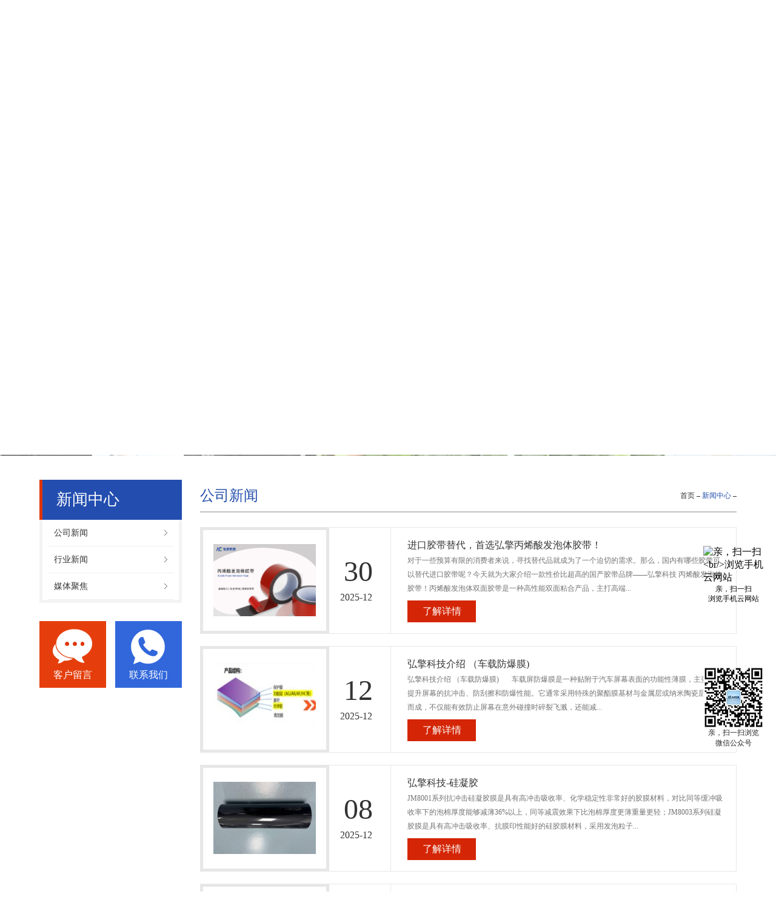

--- FILE ---
content_type: text/html;charset=utf-8
request_url: http://www.hongqingkj.com/news.aspx?fid=n2:2:2
body_size: 12420
content:
<!DOCTYPE HTML PUBLIC "-//W3C//DTD HTML 4.01 Transitional//EN" "http://www.w3c.org/TR/1999/REC-html401-19991224/loose.dtd">


<html lang="zh-cn" xmlns="http://www.w3.org/1999/xhtml">
<head><title>
	新闻中心 - 黑黑胶胶带 - 保护膜 - 广东弘擎电子材料科技有限公司
</title><meta name="keywords" content="新闻中心,广东弘擎电子材料科技有限公司-专业胶粘解决方案商"/><meta name="description" content="新闻中心,广东弘擎电子材料科技有限公司-专业胶粘解决方案商"/><meta name="mobile-agent" content="url=http://m.hongqingkj.com/m/news.aspx?fid=n2:2:2" /><meta name="applicable-device" content="pc"><meta name="renderer" content="webkit" /><meta content="text/html; charset=utf-8" http-equiv="Content-Type" /><link id="css__news" rel="stylesheet" type="text/css" href="https://0.rc.xiniu.com/g5/M00/2D/23/CgAGbGc1bKuAMF4ZAABR8plosuw853.css?d=20241114112101" /><link rel="bookmark" href="/Images/logo.ico" /><link rel="shortcut icon" href="/Images/logo.ico" />
	
	<script type="text/javascript" > var _jtime=new Date();function jqload(){window.jLoad=new Date()-_jtime;}function jqerror(){window.jLoad=-1;}</script>
	<script type="text/javascript" src="https://1.rc.xiniu.com/js/jq/jqueryV173.js" onload="jqload()" onerror ="jqerror()" id ="jquery"></script>
	<script type="text/javascript" src="https://1.rc.xiniu.com/js/pb/1/Public.js"></script>	
	<script type="text/javascript" src="https://1.rc.xiniu.com/js/tl/swfobject_modified.js"></script>
	<script type="text/javascript" src="https://1.rc.xiniu.com/js/tl/swfobject.js"></script>
	 
</head>
<body class="news_body">
<form method="get" id="form1" name="form1" NavigateId="2" data-pid="02182182180145203210209202212204209202206205014501982102080" data-mid="02080145203210209202212204209202206205014501982102080">
<div class="aspNetHidden">
<input type="hidden" name="__VIEWSTATE" id="__VIEWSTATE" value="" />
</div>

      
      <div id="ea_h">
        <div class="top">
            
            <div class="top_t">            
                <div class="t_t">
                                    
                    <div class="top_t_box">
                        
                        <div id="t_ver" class="t_ver">
                            <ul>
                                
                                    <li><a href='http://web72-35093.54.xiniuyun.com/'>中文版</a></li>
                                
                                    <li><a href='http://web72-35096.54.xiniuyun.com/'>English</a></li>
                                
                        </ul>
                        
                    </div>
                    
                    
                    <div class="t_t_b_phone" id="t_t_b_phone">
                        <span class="t_t_b_phone_txt">
                            
                            <span name="_t_t_b_phone_txt|">手机网站</span>
                            
                        </span>           
                        <div class="t_t_b_phone_box">
                         <img src="https://0.rc.xiniu.com/g1/M00/D9/85/CgAGTFlBMf6AT9OzAAC6nZi_-WM942.png?d=20170518174856" alt="">  
                     </div>              
                 </div>
                 
                 
                 <div class="t_t_b_link">
                    <a href="http://www.1688.com/">
                        <span class="t_t_b_link_01">
                            
                            <span name="_t_t_b_link_01|">阿里商城</span>
                            
                        </span>
                    </a>
                    <a href="https://www.tmall.com/">
                        <span class="t_t_b_link_02">
                            
                            <span name="_t_t_b_link_02|">天猫商城</span>
                            
                        </span>
                    </a>
                    
                </div>
                                        
                
                <div id="t_tel" class="t_tel">
                    <span class="t_tel_ts"><span name="_t_tel1|">全国统一服务热线:</span></span>
                    <span class="t_tel_nb"><span name="_t_tel2|" >0769-81894929</span></span>
                    
                </div>
                
            </div>
            
            
            <div id="t_search" class="t_search">
                <table cellspacing="0" cellpadding="0"  border="0"><tr>
<td>
<input name="ShoveWebControl_Search12$tbSearch" type="text" value="请输入产品关键词查找" id="ShoveWebControl_Search12_tbSearch" class="t_search_text" DefaultText="请输入产品关键词查找" onmousedown="if(this.value == &#39;请输入产品关键词查找&#39;){this.value = &#39;&#39;;}" onkeyup="ShoveEIMS3_OnKeyPress(event, &#39;img_ShoveWebControl_Search12&#39;)" onkeydown="ShoveEIMS3_OnKeyDown(event)" onblur="if(this.value == &#39;&#39; || this.value == &#39;请输入产品关键词查找&#39;){this.value = &#39;请输入产品关键词查找&#39;;}" /></td>
<td><img id="img_ShoveWebControl_Search12" border="0" src="" alt="广东弘擎电子材料科技有限公司-专业胶粘解决方案商" LevelOneType="2" onclick="ShoveEIMS3_Transf(this,'search.aspx','ShoveWebControl_Search12_tbSearch','ShoveWebControl_Search12', true)" style="cursor:pointer;" /></td>
</tr></table>
<script type='text/javascript'>document.getElementById("ShoveWebControl_Search12_tbSearch").onkeydown=function(event){ var e=event || window.Event; if(e.keyCode==13){ e.returnValue = false;if(e.preventDefault){ e.preventDefault(); }}}</script>

                
            </div>
            
            
            <div id="t_logo" class="t_logo"> 
                
                <div id="ea_l"><a href="/" target="_self"><img alt="广东弘擎电子材料科技有限公司" src="https://0.rc.xiniu.com/g4/M00/60/3E/CgAG0mL9hn6AdMOKAAIAAE1nQaY066.png" /></a></div>
                 
                
            </div>
            
        </div>
    </div>                    
    
    
    <div id="ea_n">
        
        <div id="xn_n_14_wrap" class="xn_n_14_wrap">
           
           <div class="xn_n_14_wrap_main">
            <ul id="xn_n_14_VMenu1" class="type1Ul type1Ul_n000">
<li id="type1Li_n0" level=0 index=0 class="xn_n_14_wrap_menu1"><a href="/" target="_self" >首页</a></li>
<li id="type1Li_n1" level=0 data_id="1" type="n" index=1 class="xn_n_14_wrap_menu1">
<a href="about_complex.aspx?FId=n1:1:1" rel="nofollow" target="_self"><span name="xn_n_14_VMenu12123309626|T_Navigates|Id|1|Name">关于我们</span></a><ul id="type1Ul_t101" style="display:none" class="type1Ul type1Ul_t101">
<li id="type1Li_t101_1" data_id="1_1" class="xn_n_14_wrap_menu2" type="t" index=1 level=1><a href="about.aspx?TypeId=1&FId=t1:1:1" rel="nofollow" target="_self"><span name="xn_n_14_VMenu1926781243|T_NewsTypes|Id|1|Name">公司简介</span></a>
</li>
<li id="type1Li_t101_2" data_id="1_2" class="xn_n_14_wrap_menu2" type="t" index=2 level=1><a href="about.aspx?TypeId=2&FId=t1:2:1" rel="nofollow" target="_self"><span name="xn_n_14_VMenu1696610695|T_NewsTypes|Id|2|Name">企业文化</span></a>
</li>
<li id="type1Li_t101_3" data_id="1_126" class="xn_n_14_wrap_menu2" type="t" index=3 level=1><a href="about.aspx?TypeId=126&FId=t1:126:1" rel="nofollow" target="_self"><span name="xn_n_14_VMenu1661135147|T_NewsTypes|Id|126|Name">工厂环境</span></a>
</li>
<li id="type1Li_t101_4" data_id="1_26" class="xn_n_14_wrap_menu2" type="t" index=4 level=1><a href="about.aspx?TypeId=26&FId=t1:26:1" rel="nofollow" target="_self"><span name="xn_n_14_VMenu1753688688|T_NewsTypes|Id|26|Name">发展历程</span></a>
</li>
<li id="type1Li_t101_5" data_id="1_3" class="xn_n_14_wrap_menu2" type="t" index=5 level=1><a href="honor.aspx?TypeID=3&fid=t1:3:1" rel="nofollow" target="_self"><span name="xn_n_14_VMenu1768562589|T_NewsTypes|Id|3|Name">资质荣誉</span></a>
</li>
</ul>
<ul id="type1Ul_n111" style="display:none" class="type1Ul type1Ul_n111">
<li id="type1Li_n15" class="xn_n_14_wrap_menu2" type="n" data_id="15" index=1 level=1><a href="video.aspx?FId=n15:15:1" rel="nofollow" target="_self"><span name="xn_n_14_VMenu11868497029|T_Navigates|Id|15|Name">公司视频</span></a>
<ul id="type1Ul_t1502" style="display:none" class="type1Ul type1Ul_t1502">
<li id="type1Li_t1502_1" data_id="15_3" class="xn_n_14_wrap_menu3" type="t" index=1 level=2><a href="video.aspx?TypeId=3&FId=t15:3:1" rel="nofollow" target="_self"><span name="xn_n_14_VMenu11102642795|T_FileTypes|Id|3|Name">公司视频</span></a>
</li>
</ul>
</li>
</ul>
</li>
<li id="type1Li_n2" level=0 data_id="2" type="n" index=2 class="xn_n_14_wrap_menu1">
<a href="news_complex.aspx?FId=n2:2:2" target="_self"><span name="xn_n_14_VMenu11420283872|T_Navigates|Id|2|Name">新闻中心</span></a><ul id="type1Ul_t201" style="display:none" class="type1Ul type1Ul_t201">
<li id="type1Li_t201_1" data_id="2_4" class="xn_n_14_wrap_menu2" type="t" index=1 level=1><a href="news.aspx?TypeId=4&FId=t2:4:2" target="_self"><span name="xn_n_14_VMenu11716703921|T_NewsTypes|Id|4|Name">公司新闻</span></a>
</li>
<li id="type1Li_t201_2" data_id="2_5" class="xn_n_14_wrap_menu2" type="t" index=2 level=1><a href="news.aspx?TypeId=5&FId=t2:5:2" target="_self"><span name="xn_n_14_VMenu11830777173|T_NewsTypes|Id|5|Name">行业新闻</span></a>
</li>
<li id="type1Li_t201_3" data_id="2_28" class="xn_n_14_wrap_menu2" type="t" index=3 level=1><a href="news.aspx?TypeId=28&FId=t2:28:2" target="_self"><span name="xn_n_14_VMenu13654662|T_NewsTypes|Id|28|Name">媒体聚焦</span></a>
</li>
</ul>
</li>
<li id="type1Li_n3" level=0 data_id="3" type="n" index=3 class="xn_n_14_wrap_menu1">
<a href="pro.aspx?FId=n3:3:3" target="_self"><span name="xn_n_14_VMenu11828652126|T_Navigates|Id|3|Name">产品中心</span></a><ul id="type1Ul_t301" style="display:none" class="type1Ul type1Ul_t301">
<li id="type1Li_t301_1" data_id="3_65" class="xn_n_14_wrap_menu2" type="t" index=1 level=1><a href="products.aspx?TypeId=65&FId=t3:65:3" target="_self"><span name="xn_n_14_VMenu1755620312|T_ProductTypes|Id|65|Name">胶带系列</span></a>
<ul id="type1Ul_t3652" style="display:none" class="type1Ul type1Ul_t3652">
<li id="type1Li_t3652_1" data_id="3_68" class="xn_n_14_wrap_menu3" type="t" index=1 level=2><a href="products.aspx?TypeId=68&FId=t3:65:3" target="_self"><span name="xn_n_14_VMenu1352741053|T_ProductTypes|Id|68|Name">PI胶带</span></a>
</li>
<li id="type1Li_t3652_2" data_id="3_81" class="xn_n_14_wrap_menu3" type="t" index=2 level=2><a href="products.aspx?TypeId=81&FId=t3:81:3" target="_self"><span name="xn_n_14_VMenu1484594789|T_ProductTypes|Id|81|Name">PE泡棉胶</span></a>
</li>
<li id="type1Li_t3652_3" data_id="3_80" class="xn_n_14_wrap_menu3" type="t" index=3 level=2><a href="products.aspx?TypeId=80&FId=t3:80:3" target="_self"><span name="xn_n_14_VMenu1452558051|T_ProductTypes|Id|80|Name">导热胶带</span></a>
</li>
<li id="type1Li_t3652_4" data_id="3_79" class="xn_n_14_wrap_menu3" type="t" index=4 level=2><a href="products.aspx?TypeId=79&FId=t3:79:3" target="_self"><span name="xn_n_14_VMenu1676283591|T_ProductTypes|Id|79|Name">无基材胶膜</span></a>
</li>
<li id="type1Li_t3652_5" data_id="3_78" class="xn_n_14_wrap_menu3" type="t" index=5 level=2><a href="products.aspx?TypeId=78&FId=t3:78:3" target="_self"><span name="xn_n_14_VMenu11919736277|T_ProductTypes|Id|78|Name">PET胶带</span></a>
</li>
<li id="type1Li_t3652_6" data_id="3_76" class="xn_n_14_wrap_menu3" type="t" index=6 level=2><a href="products.aspx?TypeId=76&FId=t3:76:3" target="_self"><span name="xn_n_14_VMenu11238876877|T_ProductTypes|Id|76|Name">丙烯酸发泡体胶带</span></a>
</li>
<li id="type1Li_t3652_7" data_id="3_70" class="xn_n_14_wrap_menu3" type="t" index=7 level=2><a href="products.aspx?TypeId=70&FId=t3:65:3" target="_self"><span name="xn_n_14_VMenu1692714268|T_ProductTypes|Id|70|Name">导电类</span></a>
</li>
<li id="type1Li_t3652_8" data_id="3_72" class="xn_n_14_wrap_menu3" type="t" index=8 level=2><a href="products.aspx?TypeId=72&FId=t3:65:3" target="_self"><span name="xn_n_14_VMenu11894491660|T_ProductTypes|Id|72|Name">UV</span></a>
</li>
<li id="type1Li_t3652_9" data_id="3_71" class="xn_n_14_wrap_menu3" type="t" index=9 level=2><a href="products.aspx?TypeId=71&FId=t3:65:3" target="_self"><span name="xn_n_14_VMenu11028835281|T_ProductTypes|Id|71|Name">AB胶</span></a>
</li>
</ul>
</li>
<li id="type1Li_t301_2" data_id="3_66" class="xn_n_14_wrap_menu2" type="t" index=2 level=1><a href="products.aspx?TypeId=66&FId=t3:66:3" target="_self"><span name="xn_n_14_VMenu1465154514|T_ProductTypes|Id|66|Name">保护膜系列</span></a>
</li>
<li id="type1Li_t301_3" data_id="3_67" class="xn_n_14_wrap_menu2" type="t" index=3 level=1><a href="products.aspx?TypeId=67&FId=t3:67:3" target="_self"><span name="xn_n_14_VMenu167808415|T_ProductTypes|Id|67|Name">离型材料系列</span></a>
</li>
</ul>
</li>
<li id="type1Li_n19" level=0 data_id="19" type="n" index=4 class="xn_n_14_wrap_menu1">
<a href="clients_complex.aspx?FId=n19:19:19" rel="nofollow" target="_self"><span name="xn_n_14_VMenu11268473059|T_Navigates|Id|19|Name">合作伙伴</span></a><ul id="type1Ul_n19191" style="display:none" class="type1Ul type1Ul_n19191">
<li id="type1Li_n4" class="xn_n_14_wrap_menu2" type="n" data_id="4" index=1 level=1><a href="case_complex.aspx?FId=n4:4:19" target="_self"><span name="xn_n_14_VMenu11598878087|T_Navigates|Id|4|Name">案例应用</span></a>
</li>
</ul>
</li>
<li id="type1Li_n6" level=0 data_id="6" type="n" index=5 class="xn_n_14_wrap_menu1">
<a href="recruitment.aspx?FId=n6:6:6" rel="nofollow" target="_self"><span name="xn_n_14_VMenu11628399590|T_Navigates|Id|6|Name">人力资源</span></a><ul id="type1Ul_t601" style="display:none" class="type1Ul type1Ul_t601">
<li id="type1Li_t601_1" data_id="6_128" class="xn_n_14_wrap_menu2" type="t" index=1 level=1><a href="recruitment.aspx?TypeId=128&FId=t6:128:6" rel="nofollow" target="_self"><span name="xn_n_14_VMenu1468754643|T_NewsTypes|Id|128|Name">招聘岗位</span></a>
</li>
<li id="type1Li_t601_2" data_id="6_7" class="xn_n_14_wrap_menu2" type="t" index=2 level=1><a href="recruitment.aspx?TypeId=7&FId=t6:7:6" rel="nofollow" target="_self"><span name="xn_n_14_VMenu1622361463|T_NewsTypes|Id|7|Name">福利待遇</span></a>
</li>
</ul>
</li>
<li id="type1Li_n7" level=0 data_id="7" type="n" index=6 class="xn_n_14_wrap_menu1">
<a href="contact.aspx?FId=n7:7:7" rel="nofollow" target="_self"><span name="xn_n_14_VMenu12113485233|T_Navigates|Id|7|Name">联系我们</span></a><ul id="type1Ul_t701" style="display:none" class="type1Ul type1Ul_t701">
<li id="type1Li_t701_1" data_id="7_127" class="xn_n_14_wrap_menu2" type="t" index=1 level=1><a href="contact.aspx?TypeId=127&FId=t7:127:7" rel="nofollow" target="_self"><span name="xn_n_14_VMenu12104675816|T_NewsTypes|Id|127|Name">联系我们</span></a>
</li>
</ul>
</li>
</ul>
<script type="text/javascript">var xn_n_14_VMenu1={normal:{class1:'xn_n_14_wrap_menu1',class2:'xn_n_14_wrap_menu2',class3:'xn_n_14_wrap_menu3',class4:'xn_n_14_wrap_menu4',class5:'xn_n_14_wrap_menu5',class6:'xn_n_14_wrap_menu6'},visited:{class1:'xn_n_14_wrap_menu1_2',class2:'xn_n_14_wrap_menu2_2',class3:'xn_n_14_wrap_menu3_2',class4:'xn_n_14_wrap_menu4_2',class5:'xn_n_14_wrap_menu5_2',class6:'xn_n_14_wrap_menu6_2',class6:'xn_n_14_wrap_menu6_2'},home:{defaultClass:'xn_n_14_wrap_menu1',visitedClass:'xn_n_14_wrap_menu1_2'},content:{defaultClass:'',visitedClass:'',focusClass:''},focus:{class1:'xn_n_14_wrap_menu1_cur',class2:'xn_n_14_wrap_menu2_cur',class3:'xn_n_14_wrap_menu3_cur',class4:'xn_n_14_wrap_menu4_cur',class5:'xn_n_14_wrap_menu5_cur',class6:'xn_n_14_wrap_menu6_cur'},beforeTag:{packUpClass:'',packDownClass:''},expendEffect:1,aniEffect:3,fIdParam:'FId',topUlId:'xn_n_14_VMenu1',homeLiId:'type1Li_n0'};xn_n_14_VMenu1.menu=new BaseControlMenu();xn_n_14_VMenu1.menu.Init('xn_n_14_VMenu1',xn_n_14_VMenu1);xn_n_14_VMenu1.menu.InitMenu('type1Ul_n000',xn_n_14_VMenu1);</script>
        </div>
        
        
    </div>
    
</div>

</div>
</div>
<div class="cle"></div>

        <div id="ea_ba">

  <div id="xn_ba_js_1_banner" class="xn_ba_js_1_banner"> 
    
    <div class="xn_ba_js_1_element" frameindex="1">
      <div class="xn_ba_js_1_bigImg"><img alt="" data-original="https://0.rc.xiniu.com/g5/M00/35/9D/CgAGbGfbmdCAf41zAAmxDn4xL-I347.jpg" rel="b"></div>
    </div>
    
    
    
    
    
    
   
    <ul class="xn_ba_js_1_btn">
      
           
    </ul>
    
  </div>

        </div>
        

  
  
        <div id="ea_c">
            <div class="n_main">
                <div class="n_content">
                    <div class="n_content_left">

                        <div id="n_content_left_t" class="n_content_left_t">
                            <span class="n_content_left_t1">
                                <span id='ShoveWebControl_Text33'>新闻中心</span>
                            </span><span class="n_content_left_t2">
                                
                                <span name="_nleft_n_name1">News</span>
                                
                            </span>
							
                        </div>


                        <div id="n_content_left_cnt" class="n_content_left_cnt">
                            <ul id="ShoveWebControl_VMenu2" class="left_typeUl left_typeUl_n000" style="display:none">
<ul id="left_typeUl_t200" class="left_typeUl left_typeUl_t200">
<li id="left_typeLi_t200_1" data_id="2_4" class="left_menu1" type="t" index=1 level=0><a href="news.aspx?TypeId=4&FId=t2:4:2" target="_self"><span name="ShoveWebControl_VMenu2983598418|T_NewsTypes|Id|4|Name">公司新闻</span></a>
</li>
<li id="left_typeLi_t200_2" data_id="2_5" class="left_menu1" type="t" index=2 level=0><a href="news.aspx?TypeId=5&FId=t2:5:2" target="_self"><span name="ShoveWebControl_VMenu2787399490|T_NewsTypes|Id|5|Name">行业新闻</span></a>
</li>
<li id="left_typeLi_t200_3" data_id="2_28" class="left_menu1" type="t" index=3 level=0><a href="news.aspx?TypeId=28&FId=t2:28:2" target="_self"><span name="ShoveWebControl_VMenu297192850|T_NewsTypes|Id|28|Name">媒体聚焦</span></a>
</li>
</ul>
</ul>
<script type="text/javascript">var ShoveWebControl_VMenu2={normal:{class1:'left_menu1',class2:'left_menu2',class3:'left_menu3',class4:'left_menu4',class5:'left_menu5',class6:'left_menu6'},visited:{class1:'left_menu1_2',class2:'left_menu2_2',class3:'left_menu3_2',class4:'left_menu4_2',class5:'left_menu5_2',class6:'left_menu6_2',class6:'left_menu6_2'},home:{defaultClass:'nav_menu1',visitedClass:'nav_menu1_2'},content:{defaultClass:'',visitedClass:'',focusClass:''},focus:{class1:'left_menu1_cur',class2:'left_menu2_cur',class3:'left_menu3_cur',class4:'left_menu4_cur',class5:'left_menu5_cur',class6:'left_menu6_cur'},beforeTag:{packUpClass:'',packDownClass:''},expendEffect:1,aniEffect:2,fIdParam:'FId',topUlId:'ShoveWebControl_VMenu2'};ShoveWebControl_VMenu2.menu=new BaseControlMenu();ShoveWebControl_VMenu2.menu.Init('ShoveWebControl_VMenu2',ShoveWebControl_VMenu2);;</script>
							
                        </div>


                       <div class="n_content_left_messages">
                           <a href="feedback.aspx" class="content_left_messages">客户留言</a> 
                               
                       </div>


                       <div class="n_content_left_contact">
                           <a href="contact.aspx?FId=n7:7:7" class="content_left_contact">联系我们</a>
                           
                       </div>

</div>
                    <div class="n_content_right">
                        <div class="n_content_right_name">

                <div class="xn_c_73_wrap" id="xn_c_73_wrap">
                    
                    <span class="xn_c_73_ename">
                        
                        <span name="_xn_c_73_ename">News</span>
                        
                    </span>
                    
                    <span name="_xn_c_73_typename" class="xn_c_73_typename">
                        <span id='xn_c_73_newsname'>公司新闻</span> 
                    </span>
                     
                    
                    
                </div>
                        

                            <div id="n_content_right_name_r" class="n_content_right_name_r"> 
                                <ul>
                                    <li><span class="n_r_wz1">
                                        
                                        <span name="_n_r_wz1">您现在的位置：</span>
                                        
                                    </span><span class="n_r_wz2">
                                        <a href="/">
                                            <span name="_n_r_wz2">首页</span>
                                            </a>
                                    </span><span class="n_r_wz3">–</span>
                                   <span class="n_r_wz4">
                                            <span id='ShoveWebControl_Text_news'><a href="news.aspx?fid=n2:2:2" target="_self">新闻中心</a></span>
                                        </span>
                                        <span class="n_r_wz5">–</span>
                                        <span class="n_r_wz6">
                                            
                                        </span>
                                    </li>
                                    <li>
                                        <img src="https://1.rc.xiniu.com/rc/Contents/15686/Images/icpsp1_n_right_wz.png" alt="" />
                                    </li>
                                </ul>
								
                            </div>

</div>
                        <div class="n_content_right_m">

                                <div id="nnews_lb" class="nnews_lb">
                                    
                                    
                                            <div class="nnews_lb_m">
                                                <div class="nnews_lb_img"><a title='进口胶带替代，首选弘擎丙烯酸发泡体胶带！' href='news_view.aspx?TypeId=4&Id=467&Fid=t2:4:2' target="_blank">
                                                    <img  data-original='https://0.rc.xiniu.com/g5/M00/3E/B2/CgAGbGh67Z-AWt56AAUQtltYHW0843.jpg' alt='进口胶带替代，首选弘擎丙烯酸发泡体胶带！' title='进口胶带替代，首选弘擎丙烯酸发泡体胶带！' /></a> </div>
                                                <div class="nnews_lb_date">
                                                    <span class="nnews_lb_bq">发布时间:</span><span class="nnews_lb_date1">
                                                        <span id='nnews_lb1_ShoveWebControl_Text1_0'>2025</span>
                                                    </span><span class="nnews_lb_date2">-</span><span class="nnews_lb_date3">
                                                        <span id='nnews_lb1_ShoveWebControl_Text2_0'>12</span>
                                                    </span><span class="nnews_lb_date4">-</span><span class="nnews_lb_date5">
                                                        <span id='nnews_lb1_ShoveWebControl_Text3_0'>30</span>
                                                    </span>
                                                </div>
                                                <div class="nnews_lb_title">
                                                    <a title='进口胶带替代，首选弘擎丙烯酸发泡体胶带！' href='news_view.aspx?TypeId=4&Id=467&Fid=t2:4:2' target="_blank">
                                                        
                                                        <span name="snnews_lb_tt1467|T_News|Id|467|Title">进口胶带替代，首选弘擎丙烯酸发泡体胶带！</span>
                                                        
                                                    </a>
                                                </div>
                                                <div class="nnews_lb_cnt" ej="edit_span">
                                                    <span id='nnews_lb1_ShoveWebControl_Text4_0'>对于一些预算有限的消费者来说，寻找替代品就成为了一个迫切的需求。那么，国内有哪些胶带可以替代进口胶带呢？今天就为大家介绍一款性价比超高的国产胶带品牌——弘擎科技 丙烯酸发泡体胶带！丙烯酸发泡体双面胶带是一种高性能双面粘合产品，主打高端胶带市场，产品性能媲美国际一线胶粘品牌，价格更具优势。由国内弘擎科技企业生产。它具有出色的粘接强度和耐候性，适用于各种材料和表面的粘合。丙烯酸发泡体双面胶带在工业、电子、汽车、家居等领域有着广泛的应用。双面胶带是一款高性价比的国产胶带，是进口胶带的理想替代品。无论是在粘接性能、适应性，还是成本效益方面，都展现出了强大的竞争力。其广泛的应用场景和环保特性，使其成为国内外用户优选的替代方案。如果您正在寻找一款质量可靠、价格实惠的胶带，不妨试试丙烯酸发泡体双面胶带。&#160;丙烯酸发泡体双面胶带采用优质的基材和胶粘剂，具有以下特点：&#160;•粘性强：可牢固粘接各种材料，持久耐用。•耐高温：可承受高温环境，适用于高温应用场景。•耐水性：防水防潮，适用于潮湿环境。•易撕裂：手撕即可，方便使用。&#160;丙烯酸发泡体双面胶带的优势&#160;与进口胶带相比，丙烯酸发泡体双面胶带具有以下优势：&#160;•性价比高：与进口胶带相比，丙烯酸发泡体双面胶带在性能上毫不逊色，但价格更为亲民，为用户节省成本。•质量可靠：丙烯酸发泡体双面胶带的质量经过严格测试，品质媲...</span>
                                                </div>
                                                <div class="nnews_lb_click"><span class="nnews_lb_bq1">浏览次数：</span>1169 </div>
                                                <div class="nnews_lb_xq"><a href='news_view.aspx?TypeId=4&Id=467&Fid=t2:4:2' target="_blank">了解详情</a> </div>
                                            </div>
                                            
                                        
                                            <div class="nnews_lb_m">
                                                <div class="nnews_lb_img"><a title='弘擎科技介绍 （车载防爆膜)' href='news_view.aspx?TypeId=4&Id=471&Fid=t2:4:2' target="_blank">
                                                    <img  data-original='https://0.rc.xiniu.com/g5/M00/49/8B/CgAGbGk7aEiAIxgWAABKd1J8pJA674.png' alt='弘擎科技介绍 （车载防爆膜)' title='弘擎科技介绍 （车载防爆膜)' /></a> </div>
                                                <div class="nnews_lb_date">
                                                    <span class="nnews_lb_bq">发布时间:</span><span class="nnews_lb_date1">
                                                        <span id='nnews_lb1_ShoveWebControl_Text1_1'>2025</span>
                                                    </span><span class="nnews_lb_date2">-</span><span class="nnews_lb_date3">
                                                        <span id='nnews_lb1_ShoveWebControl_Text2_1'>12</span>
                                                    </span><span class="nnews_lb_date4">-</span><span class="nnews_lb_date5">
                                                        <span id='nnews_lb1_ShoveWebControl_Text3_1'>12</span>
                                                    </span>
                                                </div>
                                                <div class="nnews_lb_title">
                                                    <a title='弘擎科技介绍 （车载防爆膜)' href='news_view.aspx?TypeId=4&Id=471&Fid=t2:4:2' target="_blank">
                                                        
                                                        <span name="snnews_lb_tt1471|T_News|Id|471|Title">弘擎科技介绍 （车载防爆膜)</span>
                                                        
                                                    </a>
                                                </div>
                                                <div class="nnews_lb_cnt" ej="edit_span">
                                                    <span id='nnews_lb1_ShoveWebControl_Text4_1'>弘擎科技介绍 （车载防爆膜)&#160; &#160; &#160; &#160;车载屏防爆膜是一种贴附于汽车屏幕表面的功能性薄膜，主要用于提升屏幕的抗冲击、防刮擦和防爆性能。它通常采用特殊的聚酯膜基材与金属层或纳米陶瓷层复合而成，不仅能有效防止屏幕在意外碰撞时碎裂飞溅，还能减少眩光、阻隔紫外线和热量，保护屏幕并提升显示清晰度。&#160; &#160; &#160; &#160;随着车载显示屏的增加，车载显示用功能性薄膜材料（AG/AR/AF等）的需求将同比例甚至超过屏幕增长的比例增加，因为消费者对车载显示屏幕品质需求同时在提高。有需要车载防爆膜的可以联系我们！</span>
                                                </div>
                                                <div class="nnews_lb_click"><span class="nnews_lb_bq1">浏览次数：</span>8913 </div>
                                                <div class="nnews_lb_xq"><a href='news_view.aspx?TypeId=4&Id=471&Fid=t2:4:2' target="_blank">了解详情</a> </div>
                                            </div>
                                            
                                        
                                            <div class="nnews_lb_m">
                                                <div class="nnews_lb_img"><a title='弘擎科技-硅凝胶' href='news_view.aspx?TypeId=4&Id=472&Fid=t2:4:2' target="_blank">
                                                    <img  data-original='https://0.rc.xiniu.com/g5/M00/49/8D/CgAGbGk7boyAelY-AAcpbl6rBcg115.png' alt='弘擎科技-硅凝胶' title='弘擎科技-硅凝胶' /></a> </div>
                                                <div class="nnews_lb_date">
                                                    <span class="nnews_lb_bq">发布时间:</span><span class="nnews_lb_date1">
                                                        <span id='nnews_lb1_ShoveWebControl_Text1_2'>2025</span>
                                                    </span><span class="nnews_lb_date2">-</span><span class="nnews_lb_date3">
                                                        <span id='nnews_lb1_ShoveWebControl_Text2_2'>12</span>
                                                    </span><span class="nnews_lb_date4">-</span><span class="nnews_lb_date5">
                                                        <span id='nnews_lb1_ShoveWebControl_Text3_2'>08</span>
                                                    </span>
                                                </div>
                                                <div class="nnews_lb_title">
                                                    <a title='弘擎科技-硅凝胶' href='news_view.aspx?TypeId=4&Id=472&Fid=t2:4:2' target="_blank">
                                                        
                                                        <span name="snnews_lb_tt1472|T_News|Id|472|Title">弘擎科技-硅凝胶</span>
                                                        
                                                    </a>
                                                </div>
                                                <div class="nnews_lb_cnt" ej="edit_span">
                                                    <span id='nnews_lb1_ShoveWebControl_Text4_2'>JM8001系列抗冲击硅凝胶膜是具有高冲击吸收率、化学稳定性非常好的胶膜材料，对比同等缓冲吸收率下的泡棉厚度能够减薄36%以上，同等减震效果下比泡棉厚度更薄重量更轻；JM8003系列硅凝胶膜是具有高冲击吸收率、抗膜印性能好的硅胶膜材料，采用发泡粒子和高阻尼硅胶组合成缓冲结构，缓冲性能和抗膜印效果都有明显提升，适用于LCD/OLED等触摸屏体的泡棉替代。1. 厚度超薄，满足显示模组轻薄化需求。2. 冲击吸收率高，缓冲性能好，提高电子产品抗冲击性。3. 抗膜印/点印效果优秀。</span>
                                                </div>
                                                <div class="nnews_lb_click"><span class="nnews_lb_bq1">浏览次数：</span>2363 </div>
                                                <div class="nnews_lb_xq"><a href='news_view.aspx?TypeId=4&Id=472&Fid=t2:4:2' target="_blank">了解详情</a> </div>
                                            </div>
                                            
                                        
                                            <div class="nnews_lb_m">
                                                <div class="nnews_lb_img"><a title='丙烯酸发泡体胶带在充电桩的应用！' href='news_view.aspx?TypeId=4&Id=469&Fid=t2:4:2' target="_blank">
                                                    <img  data-original='https://0.rc.xiniu.com/g5/M00/41/DA/CgAGbGiuXVqAPMWjAAXcKS84_rY140.png' alt='丙烯酸发泡体胶带在充电桩的应用！' title='丙烯酸发泡体胶带在充电桩的应用！' /></a> </div>
                                                <div class="nnews_lb_date">
                                                    <span class="nnews_lb_bq">发布时间:</span><span class="nnews_lb_date1">
                                                        <span id='nnews_lb1_ShoveWebControl_Text1_3'>2025</span>
                                                    </span><span class="nnews_lb_date2">-</span><span class="nnews_lb_date3">
                                                        <span id='nnews_lb1_ShoveWebControl_Text2_3'>11</span>
                                                    </span><span class="nnews_lb_date4">-</span><span class="nnews_lb_date5">
                                                        <span id='nnews_lb1_ShoveWebControl_Text3_3'>24</span>
                                                    </span>
                                                </div>
                                                <div class="nnews_lb_title">
                                                    <a title='丙烯酸发泡体胶带在充电桩的应用！' href='news_view.aspx?TypeId=4&Id=469&Fid=t2:4:2' target="_blank">
                                                        
                                                        <span name="snnews_lb_tt1469|T_News|Id|469|Title">丙烯酸发泡体胶带在充电桩的应用！</span>
                                                        
                                                    </a>
                                                </div>
                                                <div class="nnews_lb_cnt" ej="edit_span">
                                                    <span id='nnews_lb1_ShoveWebControl_Text4_3'>在全球倡导绿色出行与可持续发展的大背景下，新能源汽车产业正以惊人的速度蓬勃发展。而充电和换电是两种主要的补充能源方式。目前来看，充电被众多车企视为首选方案。虽然每款充电桩的外观方面存在差异，但它们的装配结构相似，包括面板粘接、屏幕和金属边框粘接以及标牌铭牌粘接等。面板粘接是充电桩组装的一个重要环节，常见的面板类型包括亚克力、钢化玻璃、PC等材质。应用丙烯酸发泡体胶带能快速粘接，切适用于玻璃、PC、亚克力等材质，具有快速粘接的特点，满足生产效率，粘接后的防水密封性能可以保护内部元器件，对长期室外摆放，严苛的高低温老化有着极好的耐候性能！</span>
                                                </div>
                                                <div class="nnews_lb_click"><span class="nnews_lb_bq1">浏览次数：</span>679 </div>
                                                <div class="nnews_lb_xq"><a href='news_view.aspx?TypeId=4&Id=469&Fid=t2:4:2' target="_blank">了解详情</a> </div>
                                            </div>
                                            
                                        
                                            <div class="nnews_lb_m">
                                                <div class="nnews_lb_img"><a title='喜讯！弘擎科技通过广东省第七批专精特新“小巨人”企业评审！' href='news_view.aspx?TypeId=4&Id=470&Fid=t2:4:2' target="_blank">
                                                    <img  data-original='https://0.rc.xiniu.com/g5/M00/45/FF/CgAGbGj5gGyAemm7AA-Qz86hBLY907.jpg' alt='喜讯！弘擎科技通过广东省第七批专精特新“小巨人”企业评审！' title='喜讯！弘擎科技通过广东省第七批专精特新“小巨人”企业评审！' /></a> </div>
                                                <div class="nnews_lb_date">
                                                    <span class="nnews_lb_bq">发布时间:</span><span class="nnews_lb_date1">
                                                        <span id='nnews_lb1_ShoveWebControl_Text1_4'>2025</span>
                                                    </span><span class="nnews_lb_date2">-</span><span class="nnews_lb_date3">
                                                        <span id='nnews_lb1_ShoveWebControl_Text2_4'>10</span>
                                                    </span><span class="nnews_lb_date4">-</span><span class="nnews_lb_date5">
                                                        <span id='nnews_lb1_ShoveWebControl_Text3_4'>22</span>
                                                    </span>
                                                </div>
                                                <div class="nnews_lb_title">
                                                    <a title='喜讯！弘擎科技通过广东省第七批专精特新“小巨人”企业评审！' href='news_view.aspx?TypeId=4&Id=470&Fid=t2:4:2' target="_blank">
                                                        
                                                        <span name="snnews_lb_tt1470|T_News|Id|470|Title">喜讯！弘擎科技通过广东省第七批专精特新“小巨人”企业评审！</span>
                                                        
                                                    </a>
                                                </div>
                                                <div class="nnews_lb_cnt" ej="edit_span">
                                                    <span id='nnews_lb1_ShoveWebControl_Text4_4'>喜讯！&#160; 为深入贯彻习近平总书记关于激发涌现更多专精特新中小企业的重要指示批示精神，工业和信息化部开展了2025年专精特新“小巨人”企业认定工作，已完成相关审核，现我司（广东弘擎电子材料科技有限公司）成为通过审核的企业！荣获广东省第七批专精特新“小巨人”称号！&#160; 此项称号是我国中小企业评定工作中的最高荣誉，代表着我司在专业化、精细化、特色化、新颖化的发展道路上取得了里程碑式的成就，是国家对我司创新能力、市场地位及核心竞争力的高度认可。</span>
                                                </div>
                                                <div class="nnews_lb_click"><span class="nnews_lb_bq1">浏览次数：</span>1068 </div>
                                                <div class="nnews_lb_xq"><a href='news_view.aspx?TypeId=4&Id=470&Fid=t2:4:2' target="_blank">了解详情</a> </div>
                                            </div>
                                            
                                        
									
                                    
                                </div>


                            <div id="fy" class="fy">
                                <div>
	<span class="fy_1">共</span><span class="fy_9">31</span><span class="fy_4">条</span><span class="fy_7">页次1/7</span><span class="fy_3"><a class="fy_3_A" href="/news.aspx?fid=n2:2:2">首页</a></span><span class="fy_2"><a class="fy_2_A">上一页</a></span><span class="fy_on"><a class="fy_on_A">1</a></span><span class="fy_out"><a class="fy_out_A" href="/news.aspx?fid=n2:2:2&pageindex=2">2</a></span><span class="fy_out"><a class="fy_out_A" href="/news.aspx?fid=n2:2:2&pageindex=3">3</a></span><span class="fy_out"><a class="fy_out_A" href="/news.aspx?fid=n2:2:2&pageindex=4">4</a></span><span class="fy_out"><a class="fy_out_A" href="/news.aspx?fid=n2:2:2&pageindex=5">5</a></span><span class="fy_out"><a class="fy_out_A" href="/news.aspx?fid=n2:2:2&pageindex=6">6</a></span><span class="fy_out"><a class="fy_out_A" href="/news.aspx?fid=n2:2:2&pageindex=7">7</a></span><span class="fy_6"><a class="fy_6_A" href="/news.aspx?fid=n2:2:2&pageindex=2">下一页</a></span><span class="fy_5"><a class="fy_6_A" href="/news.aspx?fid=n2:2:2&pageindex=7">尾页</a></span>
</div>
								
                            </div>

                            <div class="news_list">
                            </div>
                        </div>
                    </div>
                    <div class="clear"></div>
                </div>
            </div>
        </div>
        



<div id="ea_b">
    <div class="foot">
        <div class="foot_c">
         
            
            <div id="foot_link2" class="foot_link2">
                <select name="foot_link_xl" id="foot_link_xl" FoundField="" CompareWay="1" style="width:150px;">
	<option selected="selected" value="-1" BindId="-1">友情链接</option>

</select>
            
        </div>
        
        
        <div id="foot_nav" class="foot_nav">
            <ul id="ShoveWebControl_VMenu3" class="foot_type1Ul foot_type1Ul_n000">
<li id="foot_type1Li_n1" level=0 data_id="1" type="n" index=1 class="foot_menu1">
<a href="about_complex.aspx?FId=n1:1:1" rel="nofollow" target="_self"><span name="ShoveWebControl_VMenu31465178373|T_Navigates|Id|1|Name">关于我们</span></a><ul id="foot_type1Ul_t101" class="foot_type1Ul foot_type1Ul_t101">
<li id="foot_type1Li_t101_1" data_id="1_1" class="foot_menu2" type="t" index=1 level=1><a href="about_complex.aspx?FId=t1:1:1&TypeId=1" rel="nofollow" target="_self"><span name="ShoveWebControl_VMenu3646065379|T_NewsTypes|Id|1|Name">公司简介</span></a>
</li>
<li id="foot_type1Li_t101_2" data_id="1_2" class="foot_menu2" type="t" index=2 level=1><a href="about_complex.aspx?FId=t1:2:1&TypeId=2" rel="nofollow" target="_self"><span name="ShoveWebControl_VMenu375460111|T_NewsTypes|Id|2|Name">企业文化</span></a>
</li>
<li id="foot_type1Li_t101_3" data_id="1_126" class="foot_menu2" type="t" index=3 level=1><a href="about_complex.aspx?FId=t1:126:1&TypeId=126" rel="nofollow" target="_self"><span name="ShoveWebControl_VMenu3476082228|T_NewsTypes|Id|126|Name">工厂环境</span></a>
</li>
<li id="foot_type1Li_t101_4" data_id="1_26" class="foot_menu2" type="t" index=4 level=1><a href="about_complex.aspx?FId=t1:26:1&TypeId=26" rel="nofollow" target="_self"><span name="ShoveWebControl_VMenu31672453781|T_NewsTypes|Id|26|Name">发展历程</span></a>
</li>
<li id="foot_type1Li_t101_5" data_id="1_3" class="foot_menu2" type="t" index=5 level=1><a href="honor.aspx?TypeID=3&fid=t1:3:1" rel="nofollow" target="_self"><span name="ShoveWebControl_VMenu31668121691|T_NewsTypes|Id|3|Name">资质荣誉</span></a>
</li>
</ul>
<ul id="foot_type1Ul_n111" class="foot_type1Ul foot_type1Ul_n111">
<li id="foot_type1Li_n15" class="foot_menu2" type="n" data_id="15" index=1 level=1><a href="video.aspx?FId=n15:15:1" rel="nofollow" target="_self"><span name="ShoveWebControl_VMenu31410229278|T_Navigates|Id|15|Name">公司视频</span></a>
</li>
</ul>
</li>
<li id="foot_type1Li_n2" level=0 data_id="2" type="n" index=2 class="foot_menu1">
<a href="news_complex.aspx?FId=n2:2:2" target="_self"><span name="ShoveWebControl_VMenu3705322514|T_Navigates|Id|2|Name">新闻中心</span></a><ul id="foot_type1Ul_t201" class="foot_type1Ul foot_type1Ul_t201">
<li id="foot_type1Li_t201_1" data_id="2_4" class="foot_menu2" type="t" index=1 level=1><a href="news_complex.aspx?FId=t2:4:2&TypeId=4" target="_self"><span name="ShoveWebControl_VMenu31710243508|T_NewsTypes|Id|4|Name">公司新闻</span></a>
</li>
<li id="foot_type1Li_t201_2" data_id="2_5" class="foot_menu2" type="t" index=2 level=1><a href="news_complex.aspx?FId=t2:5:2&TypeId=5" target="_self"><span name="ShoveWebControl_VMenu31623192302|T_NewsTypes|Id|5|Name">行业新闻</span></a>
</li>
<li id="foot_type1Li_t201_3" data_id="2_28" class="foot_menu2" type="t" index=3 level=1><a href="news_complex.aspx?FId=t2:28:2&TypeId=28" target="_self"><span name="ShoveWebControl_VMenu31333868194|T_NewsTypes|Id|28|Name">媒体聚焦</span></a>
</li>
</ul>
</li>
<li id="foot_type1Li_n3" level=0 data_id="3" type="n" index=3 class="foot_menu1">
<a href="pro.aspx?FId=n3:3:3" target="_self"><span name="ShoveWebControl_VMenu32137397095|T_Navigates|Id|3|Name">产品中心</span></a><ul id="foot_type1Ul_t301" class="foot_type1Ul foot_type1Ul_t301">
<li id="foot_type1Li_t301_1" data_id="3_65" class="foot_menu2" type="t" index=1 level=1><a href="pro.aspx?FId=t3:65:3&TypeId=65" target="_self"><span name="ShoveWebControl_VMenu3869474272|T_ProductTypes|Id|65|Name">胶带系列</span></a>
</li>
<li id="foot_type1Li_t301_2" data_id="3_66" class="foot_menu2" type="t" index=2 level=1><a href="pro.aspx?FId=t3:66:3&TypeId=66" target="_self"><span name="ShoveWebControl_VMenu31373527274|T_ProductTypes|Id|66|Name">保护膜系列</span></a>
</li>
<li id="foot_type1Li_t301_3" data_id="3_67" class="foot_menu2" type="t" index=3 level=1><a href="pro.aspx?FId=t3:67:3&TypeId=67" target="_self"><span name="ShoveWebControl_VMenu3126694541|T_ProductTypes|Id|67|Name">离型材料系列</span></a>
</li>
</ul>
</li>
<li id="foot_type1Li_n19" level=0 data_id="19" type="n" index=4 class="foot_menu1">
<a href="clients_complex.aspx?FId=n19:19:19" rel="nofollow" target="_self"><span name="ShoveWebControl_VMenu323761134|T_Navigates|Id|19|Name">合作伙伴</span></a><ul id="foot_type1Ul_n19191" class="foot_type1Ul foot_type1Ul_n19191">
<li id="foot_type1Li_n4" class="foot_menu2" type="n" data_id="4" index=1 level=1><a href="case_complex.aspx?FId=n4:4:19" target="_self"><span name="ShoveWebControl_VMenu31756394408|T_Navigates|Id|4|Name">案例应用</span></a>
</li>
</ul>
</li>
<li id="foot_type1Li_n6" level=0 data_id="6" type="n" index=5 class="foot_menu1">
<a href="recruitment.aspx?FId=n6:6:6" rel="nofollow" target="_self"><span name="ShoveWebControl_VMenu3547164331|T_Navigates|Id|6|Name">人力资源</span></a><ul id="foot_type1Ul_t601" class="foot_type1Ul foot_type1Ul_t601">
<li id="foot_type1Li_t601_1" data_id="6_128" class="foot_menu2" type="t" index=1 level=1><a href="recruitment.aspx?FId=t6:128:6&TypeId=128" rel="nofollow" target="_self"><span name="ShoveWebControl_VMenu32053228686|T_NewsTypes|Id|128|Name">招聘岗位</span></a>
</li>
<li id="foot_type1Li_t601_2" data_id="6_7" class="foot_menu2" type="t" index=2 level=1><a href="recruitment.aspx?FId=t6:7:6&TypeId=7" rel="nofollow" target="_self"><span name="ShoveWebControl_VMenu32113574904|T_NewsTypes|Id|7|Name">福利待遇</span></a>
</li>
</ul>
</li>
<li id="foot_type1Li_n7" level=0 data_id="7" type="n" index=6 class="foot_menu1">
<a href="contact.aspx?FId=n7:7:7" rel="nofollow" target="_self"><span name="ShoveWebControl_VMenu3363699689|T_Navigates|Id|7|Name">联系我们</span></a><ul id="foot_type1Ul_t701" class="foot_type1Ul foot_type1Ul_t701">
<li id="foot_type1Li_t701_1" data_id="7_127" class="foot_menu2" type="t" index=1 level=1><a href="contact.aspx?FId=t7:127:7&TypeId=127" rel="nofollow" target="_self"><span name="ShoveWebControl_VMenu31632418000|T_NewsTypes|Id|127|Name">联系我们</span></a>
</li>
</ul>
</li>
</ul>
<script type="text/javascript">var ShoveWebControl_VMenu3={normal:{class1:'foot_menu1',class2:'foot_menu2',class3:'',class4:'',class5:'',class6:''},visited:{class1:'foot_menu1',class2:'foot_menu2',class3:'',class4:'',class5:'',class6:'',class6:''},home:{defaultClass:'foot_menu1',visitedClass:'foot_menu1_2'},content:{defaultClass:'',visitedClass:'',focusClass:''},focus:{class1:'foot_menu1',class2:'foot_menu2',class3:'',class4:'',class5:'',class6:''},beforeTag:{packUpClass:'',packDownClass:''},expendEffect:1,aniEffect:1,fIdParam:'FId',topUlId:'ShoveWebControl_VMenu3'};ShoveWebControl_VMenu3.menu=new BaseControlMenu();ShoveWebControl_VMenu3.menu.Init('ShoveWebControl_VMenu3',ShoveWebControl_VMenu3);;</script>
            
        </div>
        
        
        <div id="foot_nav2" class="foot_nav2">
            <ul id="ShoveWebControl_VMenu4" class="foot_type2Ul foot_type2Ul_n000">
<li id="foot_type2Li_n1" level=0 data_id="1" type="n" index=1 class="">
<a href="about_complex.aspx?FId=n1:1:1" rel="nofollow" target="_self"><span name="ShoveWebControl_VMenu488222654|T_Navigates|Id|1|Name">关于我们</span></a></li>
<li id="foot_type2Li_n2" level=0 data_id="2" type="n" index=2 class="">
<a href="news_complex.aspx?FId=n2:2:2" target="_self"><span name="ShoveWebControl_VMenu42137917719|T_Navigates|Id|2|Name">新闻中心</span></a></li>
<li id="foot_type2Li_n3" level=0 data_id="3" type="n" index=3 class="">
<a href="pro.aspx?FId=n3:3:3" target="_self"><span name="ShoveWebControl_VMenu4470184458|T_Navigates|Id|3|Name">产品中心</span></a></li>
<li id="foot_type2Li_n19" level=0 data_id="19" type="n" index=4 class="">
<a href="clients_complex.aspx?FId=n19:19:19" rel="nofollow" target="_self"><span name="ShoveWebControl_VMenu41367474535|T_Navigates|Id|19|Name">合作伙伴</span></a></li>
<li id="foot_type2Li_n6" level=0 data_id="6" type="n" index=5 class="">
<a href="recruitment.aspx?FId=n6:6:6" rel="nofollow" target="_self"><span name="ShoveWebControl_VMenu45516493|T_Navigates|Id|6|Name">人力资源</span></a></li>
<li id="foot_type2Li_n7" level=0 data_id="7" type="n" index=6 class="">
<a href="contact.aspx?FId=n7:7:7" rel="nofollow" target="_self"><span name="ShoveWebControl_VMenu41630250617|T_Navigates|Id|7|Name">联系我们</span></a></li>
</ul>
<script type="text/javascript">var ShoveWebControl_VMenu4={normal:{class1:'',class2:'',class3:'',class4:'',class5:'',class6:''},visited:{class1:'',class2:'',class3:'',class4:'',class5:'',class6:'',class6:''},home:{defaultClass:'',visitedClass:''},content:{defaultClass:'',visitedClass:'',focusClass:''},focus:{class1:'',class2:'',class3:'',class4:'',class5:'',class6:''},beforeTag:{packUpClass:'',packDownClass:''},expendEffect:1,aniEffect:1,fIdParam:'FId',topUlId:'ShoveWebControl_VMenu4'};ShoveWebControl_VMenu4.menu=new BaseControlMenu();ShoveWebControl_VMenu4.menu.Init('ShoveWebControl_VMenu4',ShoveWebControl_VMenu4);;</script>
            
        </div>
        
        
        <div id="foot_copy" class="foot_copy">
            <div class="foot_copy_name">
                <span name="_foot_copy1|" >Copyright ©2014 - 2017广东弘擎电子材料科技有限公司</span>
            </div>
            <div class="foot_copy_ba">
                <a rel="nofollow" href="http://www.beian.miit.gov.cn" target="_blank">
                    <span name="_foot_copy2|" ><span style="color: rgb(209, 209, 209); line-height: 20px; background-color: rgb(54, 54, 55);">粤ICP备17064785号</span>&nbsp;</span>
                </a>
            </div>
<div class="foot_copy_ba"><a href="/siteMap.html" class="foot_copy_map" target="_blank">&nbsp;&nbsp;网站地图</a></div>
            
        
 <div class="foot_copy_ba"><span class="xn_brand">犀牛云提供企业云服务</span></div> </div>
        
        
            <div id="foot_tel" class="foot_tel">
                <div class="foot_tel_f">
                    <div class="foot_add">
                        <span name="_foot_tel1|" ><font size="1">地址：东莞市常平镇漱旧村京九路322号</font><div><font size="1">东莞市常平镇卢屋荔枝园村荔园工业二路8号</font></div></span>
                    </div>
                    <div class="foot_phone">
                        <span name="_foot_tel2|" >电话： 0769-81899929</span>
                        <span name="_foot_tel3|" >&nbsp;</span>
                    </div>
                    
                    
                </div>
                
                <div class="foot_zip">
                    <span name="_foot_tel4|">邮编：330520 </span>
                </div>
                
            </div>
            
        
        <div class="xn_f_1_warp" id="xn_f_1_warp" >
            
            <div class="xn_f_1_box">
                
        </div>
        
    </div>
    
    
    <div class="xn_f_2_warp" id="xn_f_2_warp" >
        
        <div class="xn_f_2_box">
            
    </div>
    
</div>

</div>
</div>
</div>

        <div id="ea_m">

            <div class="xn_m_6_wrap" NewMarket="true" id="xn_m_6_wrap">
                
                
                <div class="xn_m_6_head"><div class="close" id="xn_m_6_close">X</div></div>
                <div class="xn_m_6_cent" id="xn_m_6_cent">
                    <div class="xn_m_6_markrt_qq xn_m_6_mbox">
                        <div class="xn_m_6_orderId">
                            <span id='xn_m_6_order1'>1</span>
                        </div>
                        <h4><span id='xn_m_6_Text1'>QQ设置</span></h4>
                        <ul class="xn_m_6_qq_ul">
                            
                        </ul>
                    </div>
                    <div class="xn_m_6_markrt_sky xn_m_6_mbox">
                        <div class="xn_m_6_orderId">
                            <span id='xn_m_6_order2'>3</span>
                        </div>
                        <h4><span id='xn_m_6_Text2'>SKYPE 设置</span></h4>
                        <ul class="xn_m_6_sky_ul">
                            
                        </ul>
                    </div>
                    <div class="xn_m_6_markrt_ali xn_m_6_mbox">
                        <div class="xn_m_6_orderId">
                            <span id='xn_m_6_order3'>4</span>
                        </div>
                        <h4><span id='xn_m_6_Text3'>阿里旺旺设置</span></h4>
                        <ul class="xn_m_6_ali_ul">
                            
                        </ul>
                    </div>
                    <div class="xn_m_6_xlwb xn_m_6_mbox">
                        <div class="xn_m_6_orderId">
                            <span id='xn_m_6_order5'>等待加载动态数据...</span>
                        </div>
                        <h4>
                            <span id='xn_m_6_Text5'>等待加载动态数据...</span>
                        </h4>
                        <ul class="xn_m_6_xlwb_ul">
                            
                        </ul>
                    </div>
                    <div class="xn_m_6_telephone xn_m_6_mbox">
                        <div class="xn_m_6_orderId">
                            <span id='xn_m_6_order6'>5</span>
                        </div>
                        <h4><span id='xn_m_6_Text6'>电话号码管理</span></h4>
                        <ul class="xn_m_6_tel_ul">
                            
                        </ul>
                    </div>
                    <div class="xn_m_6_markrt_code xn_m_6_mbox">
                        <div class="xn_m_6_orderId">
                            <span id='xn_m_6_order4'>6</span>
                        </div>
                        <h4><span id='xn_m_6_Text4'>二维码管理</span></h4>
                        <ul class="xn_m_6_markrt_code_ul">
                            
                                    <li class="xn_m_6_markrt_code_li">                                        
                                        <div class="xn_m_6_code_box">
                                            <span class="xn_m_6_markrtimg"><img src='https://0.rc.xiniu.com/g1/M00/E5/F1/CgAGTFlcdg6AWzcGAACKLhRBhZc065.jpg' alt="" /></span>
                                            <span class="xn_m_6_info">亲，扫一扫浏览<br />微信公众号</span>
                                        </div> </li>
                                
                        </ul>
                    </div>
                    <div class="xn_m_6_markrt_mail xn_m_6_mbox">
                        <div class="xn_m_6_orderId">
                            <span id='xn_m_6_order7'>等待加载动态数据...</span>
                        </div>
                        <h4>
                            <span id='xn_m_6_Text7'>等待加载动态数据...</span>
                        </h4>
                        <ul class="xn_m_6_markrt_mail_ul">
                            
                        </ul>
                    </div>                                        
                </div>
                <div class="xn_m_6_foot"><img src="https://1.rc.xiniu.com/rc/Marketings/29477/images/22.png"></div>
                <div class="xn_m_6_small_but" id="xn_m_6_small_but">展开</div>
                 
                </div>

</div>
        
 
<div id="ea_pi"></div>

 
<div id="ea_wj"></div>

  <input type="hidden" id="pageId" value="10" />
  <script id="js__news" type="text/javascript" src="https://0.rc.xiniu.com/g1/M00/E6/23/CgAGTFlcoZqAKpwjAAAyqnymeRE2558.js?d=20170627153813" ></script>

<div class='mobile_hide' style='position:fixed;z-index:60000;display:none;right:20px;top:150px;;width:100px; height:100px;' isDualCore='0' id='qrcode'>
                                <img  data-original='/Images/qrCode_hongqingkjcom.jpg' src='/Images/qrCode_hongqingkjcom.jpg' alt='亲，扫一扫<br/>浏览手机云网站' width='100' height='100' />
                                <div style=' font-family:微软雅黑; font-size:12px; line-height:16px; padding:0 8px;#fff; text-align:center;'>亲，扫一扫<br/>浏览手机云网站</div>
                            </div><script type='text/javascript'>(function(){var k=new Date,f=null,h=function(){window.acessFinish=new Date-k};window.addEventListener?window.addEventListener('load',h):window.attachEvent&&window.attachEvent('onload',h);var f=setTimeout(function(){f&&clearTimeout(f);var b=document.location.href,a;a=/\.html|.htm/.test(document.location.href)?document.forms[0].getAttribute('Page'):'';var c=window.document.referrer,b='/Admin/Access/Load.ashx?req\x3d'+d(b);a&&(b+='\x26f\x3d'+d(a));a=d(c);if(3200<a.length){var e=c.indexOf('?');0<e&&(a=d(c.substr(0,e)))}b+='\x26ref\x3d'+a+'\x26sw\x3d'+screen.width+'\x26sh\x3d'+screen.height;b+='\x26cs\x3d'+(window.jLoad?window.jLoad:-1);b+='\x26_t\x3d'+Math.random();b+='\x26ht\x3d'+d(('https:'==document.location.protocol?'https://':'http://')+document.domain);'off'==sessionStorage.getItem('cookie')&&(b+='\x26ck\x3doff');$?$.getScript(b):(c=document.createElement('script'),c.src=b,document.body.appendChild(c))},3E3),g=null,d=function(b){if(!b)return b;if(!g){g={};for(var a=0;10>a;a++)g[String.fromCharCode(97+a)]='0'+a.toString();for(a=10;26>a;a++)g[String.fromCharCode(97+a)]=a.toString()}for(var c='',e,d,f=b.length,a=0;a<f;a++)e=b.charAt(a),c=(d=g[e])?c+('x'+d):c+e;return encodeURIComponent(c).replace(/%/g,'x50').replace(/\./g,'x51')}})();</script></form>
</body>
</html>



--- FILE ---
content_type: text/html; charset=utf-8
request_url: http://www.hongqingkj.com/Admin/Access/Load.ashx?req=x07x19x19x15x503Ax502Fx502Fx22x22x22x51x07x14x13x06x16x08x13x06x10x09x51x02x14x12x502Fx13x04x22x18x51x00x18x15x23x503Fx05x08x03x503Dx132x503A2x503A2&ref=&sw=1280&sh=720&cs=261&_t=0.3535978681051266&ht=x07x19x19x15x503Ax502Fx502Fx22x22x22x51x07x14x13x06x16x08x13x06x10x09x51x02x14x12&_=1768941821949
body_size: 880
content:
(function () {
	typeof console != "undefined" && console.log("access runing");
	var closed = false;
	var timer = null;
	var pageClose = function () {
		if (closed) return;
		closed = true;
		typeof console != "undefined" && console.log("access closing");
		var url = "/Admin/Access/unload.ashx?cl=202601210443410477";
		if (window.ActiveXObject) {
			xmlHttp = new ActiveXObject("Microsoft.XMLHTTP");
		} else if (window.XMLHttpRequest) {
			xmlHttp = new XMLHttpRequest();
		}

		var t = window.acessFinish ? window.acessFinish : 0;
		url += "&ut=" + t;
		try {
			xmlHttp.open("GET", url, true);
			xmlHttp.onreadystatechange = function () { };
			xmlHttp.send(null);
		} catch (err) { }
	}

	window.onbeforeunload = pageClose;
	if (window.addEventListener) {
		document.addEventListener('visibilitychange', function () {
			var state = document.visibilityState;
			console.log("page:" + state);
			if (state == "unloaded") {
				//pageClose();
			} else if (state == "hidden") {
				timer = setTimeout(pageClose, 30000);
			} else if (state == "visible") {
				if (timer) {
					clearTimeout(timer);
				}
			}
		});
	}
})();


--- FILE ---
content_type: text/css
request_url: https://0.rc.xiniu.com/g5/M00/2D/23/CgAGbGc1bKuAMF4ZAABR8plosuw853.css?d=20241114112101
body_size: 20854
content:


@charset "utf-8";

html, body, div, p, ul, ol, li, dl, dt, dd, h1, h2, h3, h4, h5, h6, form, input, select, button, textarea, iframe, table, th, td {margin: 0; padding: 0; }
img { border: 0 none; vertical-align: top; }
ul,li,dl,dd,dt { list-style-type: none; }
i,em,cite { font-style: normal; }
body {  -webkit-text-size-adjust:none;  font-family:"微软雅黑";}
a{ text-decoration: none; }
.clear,.cle {clear:both;}
a,area { blr:expression(this.onFocus=this.blur()) }   
a:focus { outline: none; }    




.t_ver {width:133px;height:44px;overflow:hidden;float:right;font-size:0px;}
.t_ver li:first-child{width:67px;height:14px;display:inline-block;text-align:left;float: left;margin:15px 0px;line-height:14px;background:url(https://1.rc.xiniu.com/rc/Heads/15673/images/top_border.png?d=20170518174856705) no-repeat right center;}
.t_ver li{width:66px;height:14px;display:inline-block;float: left;margin:15px 0px;line-height:14px;text-align:right;}
.t_ver li:first-child a{padding-left:10px;padding-right:0px;}
.t_ver li a{font-size:14px;font-family:"微软雅黑";color:#a5a5a7;padding-right:10px;}
.t_ver li a:hover{cursor:pointer;color: #3167db;}


.t_tel{width:262px;height:44px;text-align:center;float:right;border-right:1px solid #31363d;margin-right:16px;background:url(https://1.rc.xiniu.com/rc/Heads/15673/images/t_tel.png?d=20170518174856705) no-repeat 1px center;overflow:hidden;display:none;}
.t_tel_ts{font-size:14px;font-family:"微软雅黑";color:#808080;}
.t_tel_nb{font-size:14px;font-family:"微软雅黑";color:#808080;}


.t_search{position:absolute; right:1px; top:88px;}
.t_search_text{border:0px; background-color:transparent;width:144px;height:33px;line-height:33px;text-indent:13px;background:url(https://1.rc.xiniu.com/rc/Heads/15673/images/t_search_input.png?d=20170518174856705) left top no-repeat;}
.t_search input{outline:none;font-size:12px;font-family:"微软雅黑";color:#d1d1d1;}
#img_ShoveWebControl_Search12{width:33px;height:33px;background:url(https://1.rc.xiniu.com/rc/Heads/15673/images/img_ShoveWebControl_Search12_hover.png?d=20170518174856705) left top no-repeat;}
#img_ShoveWebControl_Search12:hover{background:url(https://1.rc.xiniu.com/rc/Heads/15673/images/img_ShoveWebControl_Search12_hover.png?d=20170518174856705) left top no-repeat;}


.t_logo{width:295px;height:107px;position:absolute;top:44px;left:0px;}
.t_logo img{ width:130px; height:78px; border:0px;padding-top:10px;}
#ea_l{position:relative;top:8px;left:186px;width:130px;height:78px;}



.xn_n_14_wrap{position:absolute;width:100%;height:107px;text-align:center;}
.xn_n_14_wrap_main{margin:0 auto; width:1150px; height:107px;position:relative;}
.type1Ul{width:auto;height: 107px;overflow:hidden;position:absolute;left:345px;top:0px;}
.xn_n_14_wrap_menu1 {float:left;width:auto; height:107px;font-size:16px;font-family: "微软雅黑"}
.xn_n_14_wrap_menu1>a{color:#333333; line-height:33px; text-decoration:none;padding:44px 13px 30px 13px;display:block;}
.xn_n_14_wrap_menu1_2 {float:left;width:auto; height:107px;font-size:16px;font-family: "微软雅黑";background:#3167db;}
.xn_n_14_wrap_menu1_2>a{color:#FFF; line-height:33px; text-decoration:none;padding:44px 13px 30px 13px;display:block;}
.xn_n_14_wrap_menu1_cur {float:left;width:auto; height:107px;font-size:16px;font-family:"微软雅黑";background:#3167db;}
.xn_n_14_wrap_menu1_cur>a{color:#FFF; line-height:33px; text-decoration:none;padding:44px 13px 30px 13px;display:block;}
#type1Ul_t101,#type1Ul_n111,#type1Ul_t201,#type1Ul_t301,#type1Ul_t601,#type1Ul_t701{display:none !important;}
#type1Ul_n19191{position:absolute;top:85px;left:57%;width:64px;text-align:center;}
#type1Ul_n19191>li>a>span{color:#ffffff;}
#type1Ul_n19191>li>a>span:hover{color:#fff;}



.top{ width: 100%; z-index:99; position:relative;min-width:1150px;height:151px;}
.t_t{position:relative; z-index:100;width:1150px; margin:0 auto; height:44px;}


.top_t{width:100%; background:#ffffff;}


.top_t_box{width:1150px;height:44px;position:relative;display:inline-block;text-align:right;line-height:44px;z-index:20;}


.t_t_b_phone{width:133px;height:44px;border-right:1px solid #31363d;float:right;background:url(https://1.rc.xiniu.com/rc/Heads/15673/images/t_t_b_phone.png?d=20170518174856705) no-repeat 20px center;text-align:center;position: relative;display:none;}
.t_t_b_phone_txt{font-size:14px;font-family:"微软雅黑";color:#a5a5a7;width:133px;height:44px;overflow:hidden;display:block;}
.t_t_b_phone_txt span:hover{cursor:pointer;color: #3167db;}
.t_t_b_phone_box{position: absolute;top: 44px;left:-156px;z-index:5;width: 225px;height: 129px;display: none;}
.t_t_b_phone_box img{width:225px;height:129px;}


.t_t_b_link{width:241px;height:44px;border-right:1px solid #31363d;float:right;text-align:center;overflow:hidden;background:url(https://1.rc.xiniu.com/rc/Heads/15673/images/top_border.png?d=20170518174856705) no-repeat center;display:none;}
.t_t_b_link_01{width:120px;height:44px;float:left;background:url(https://1.rc.xiniu.com/rc/Heads/15673/images/t_t_b_link_01.png?d=20170518174856705) no-repeat
	1px center;overflow:hidden;}
.t_t_b_link_02{width:120px;height:44px;float:left;background:url(https://1.rc.xiniu.com/rc/Heads/15673/images/t_t_b_link_02.png?d=20170518174856705) no-repeat
	12px 12px;overflow:hidden;}
.t_t_b_link a span{font-size:14px;font-family:"微软雅黑";color:#a5a5a7;text-indent:20px;}
.t_t_b_link a span:hover{cursor:pointer;color: #3167db;}
.t_t_b_link_02 span{padding-left:8px;}	




.xn_ba_js_1_banner{width:100%;height:600px;visibility:hidden;overflow:hidden;position:relative;}
.xn_ba_js_1_bigImg img {width:1920px;height:600px;border:0}
.xn_ba_js_1_element{position: absolute;}

.xn_ba_js_1_btn{top:550px;cursor:pointer;position:relative;padding:0;margin:0 auto;}
.xn_ba_js_1_btn li{float:left;list-style:none;padding:0;margin:0;width:25px;height:12px;margin-left:10px;}
.xn_ba_js_1_element_btn{background-image:url(https://1.rc.xiniu.com/rc/Banners/23122/images/left_button.png?d=20170623115401735) ;}
.xn_ba_js_1_element_btn:hover,.xn_ba_js_1_element_btn_on{background-image:url(https://1.rc.xiniu.com/rc/Banners/23122/images/right_button.png?d=20170623115401735) ;}

.xn_ba_js_1_zt{white-space: nowrap;color:#FFFFFF;text-align:left;position:absolute;font-family:微软雅黑;}
.xn_ba_js_1_A0{left:480px;top:100px;font-size:40px;color:#e21b14;font-weight:bold;}
.xn_ba_js_1_A1{left:480px;top:160px;font-size:14px;color:#d30a01;}
.xn_ba_js_1_A2{left:480px;top:180px;font-size:14px;color:#d30a01;}
.xn_ba_js_1_B0{left:1020px;top:100px;font-size:40px;color:#e21b14;font-weight:bold;}
.xn_ba_js_1_B1{left:1020px;top:155px;font-size:18px;color:#d30a01;}
.xn_ba_js_1_C0{left:1070px;top:100px;font-size:36px;color:#e21b14;font-weight:bold}
.xn_ba_js_1_C1{left:1070px;top:155px;font-size:14px;color:#d30a01;}



.banner_en_04 img{height:400px;width: 100%;}

.banner_ch_04 img{height:400px;width: 100%;}




.n_content_left{clear:both;}
.n_content_left_t{ width:235px; height:66px; background:#234eb0 url(https://1.rc.xiniu.com/rc/Contents/15686/images/n_content_left_t.png?d=20170518174856767) no-repeat;}
.n_content_left_t1{font-size:26px;color:#FFFFFF;line-height:66px;padding-left:28px;font-family:"微软雅黑";}
.n_content_left_t2{display:none;}


.n_content_left_cnt{width:235px; height: auto; background:#FFFFFF;}
.n_content_left_cnt ul li ul li ul{border-bottom:none !important;}
.left_typeUl_n000{width:225px;height:auto;border:5px solid #f3f3f3;border-top:none !important;}
.left_menu1 {margin:0 auto;width:208px;height:43px;border-bottom:1px solid #efefef; font-size:14px;font-family:"微软雅黑";}
.left_menu1 a{display:block;padding-left:10px;height:43px;line-height:43px;color:#333333; text-decoration:none;background:url(https://1.rc.xiniu.com/rc/Contents/15686/images/left_menu1.png?d=20170518174856767) no-repeat 192px center;}
.left_menu1 a:hover{width:208px; padding-left:10px; display:inline-block; line-height:43px; color:#244fab;text-decoration:none; background:url(https://1.rc.xiniu.com/rc/Contents/15686/images/left_menu1_hover.png?d=20170518174856767) no-repeat 192px center;}
.left_menu1_cur{width:208px; margin:0px auto;height:43px;border-bottom:1px solid #efefef;font-size:14px;font-family:"微软雅黑";}
.left_menu1_cur a{display:block; padding-left:10px;height:43px;line-height:43px; color: #244fab;background:url(https://1.rc.xiniu.com/rc/Contents/15686/images/left_menu1_hover.png?d=20170518174856767) no-repeat 192px center; text-decoration:none;}
.left_menu1_2{width:208px; margin:0px auto;height:43px;border-bottom:1px solid #efefef;font-size:14px;font-family:"微软雅黑";}
.left_menu1_2 a{display:block; padding-left:10px;height:43px;line-height:43px; color: #244fab;background:url(https://1.rc.xiniu.com/rc/Contents/15686/images/left_menu1_hover.png?d=20170518174856767) no-repeat 192px center; text-decoration:none;}
.left_typeUl_n000 ul li ul{display:none !important;}


.xn_c_73_wrap{float:left;height:52px;color:#244fab;font-size:24px;font-family: "微软雅黑";line-height:52px;overflow:hidden;}
.xn_c_73_ename{display:none;}


.n_content_right_name_r{float:right;width:400px; height:52px; color:#333333; font-size:12px; text-align:right;overflow:hidden;}
.n_r_wz1,.n_r_wz2,.n_r_wz3,.n_r_wz4,.n_r_wz5,.n_r_wz6{}
.n_content_right_name_r a{line-height:52px; color:#333333; font-size:12px;font-family:"微软雅黑"}
.n_content_right_name_r a:hover{color:#244fab;}
.n_r_wz_last{color:#244fab !important;}
.n_content_right_name_r ul li{float:right; line-height:52px;}
.n_content_right_name_r ul li img{display:none;}
.n_r_wz4>span>a{color:#244fab !important;}
.n_r_wz1{display:none;}
.feedback_body .n_r_wz4{display:none;}
.feedback_body .n_r_wz3{display:none;}
.recruitment_body .n_r_wz3{display:none;}
.recruitment_body .n_r_wz4{display:none;}
.job_body .n_r_wz4{display:none;}
.job_body .n_r_wz3{display:none;}


.nnews_lb{width:100%; height:auto;overflow:hidden;}
.nnews_lb_m{width:100%; height:176px; position:relative;margin-top:20px;overflow:hidden;}
.nnews_lb_img{float:left;width:203px;height:166px;border:5px solid #e7e7e7;}
.nnews_lb_img img{width:169px; height:119px; border:0px;position:absolute;top:28px;left:22px;}
.nnews_lb_date{float:left;font-size:16px; color:#333333;display:inline-block;width:101px;height:24px;line-height:24px;border-width:1px;border-style:solid solid solid none;border-color:#e7e7e7;position:relative;padding-top:103px;padding-bottom:47px;text-align:center;}
.nnews_lb_date1,.nnews_lb_date2,.nnews_lb_date3,.nnews_lb_date4,.nnews_lb_date5{ float:left;}
.nnews_lb_date1{padding-left:18px;}
.nnews_lb_date5 span{font-size:48px;position:absolute;top:47px;left:24px;line-height:50px;}
.nnews_lb_m:hover .nnews_lb_img{border:5px solid #3167db;}
.nnews_lb_m:hover .nnews_lb_date{border-color:#3167db;background:#3167db;color:#ffffff;}
.nnews_lb_title{float:left;width:525px; height:29px;line-height:29px;padding:14px 17px 0px 27px;border-width:1px;border-style:solid solid none none;border-color:#e7e7e7;white-space: nowrap; font-size:16px; 
	text-overflow:ellipsis; 
	-o-text-overflow:ellipsis; 
	overflow:hidden;
	-moz-binding:url('ellipsis.xml#ellipsis');
	}
.nnews_lb_title a{color:#333333; text-decoration:none;}
.nnews_lb_title a:hover{color:#3167db;}
.nnews_lb_cnt{float:left;width:525px; height:69px;line-height:23px;padding-left:27px;padding-right:17px;border-right:1px solid #e7e7e7;overflow:hidden;} 
.nnews_lb_xq{float:left;width:113px;height:36px;line-height:36px;text-align:center;padding:8px 429px 18px 27px;border-width:1px;border-style:none solid solid none;border-color:#e7e7e7;}
.nnews_lb_xq a{color:#ffffff; text-decoration:none;display:block;background:#d42606;font-size:16px;}
.nnews_lb_click,.nnews_lb_bq,.nnews_lb_date4{display: none;}


.fy{ width:100%;height:37px;text-align:center; font-size:16px;font-family:"微软雅黑";display: inline-block;overflow: hidden;margin-top:30px;}
.fy span,.fy span a{ color:#3d5fa8; vertical-align:middle;}
.fy span{display: inline-block;line-height:35px;padding:0px 13px 0px 13px;border:1px solid #e3e3e3;}
.fy span a{line-height:35px;padding:0px 13px 0px 13px;}
.fy_on,.fy_out{padding:0px !important;}
.fy span:hover a{color:#333333 !important;background:#efefef;text-decoration: none; }
.fy_1,.fy_4,.fy_9,.fy_7,.fy_3,.fy_5,.fy_2,.fy_6{display: none !important;}
.fy span a{display: inline-block;}
.fy_on a{color:#333333 !important;background:#efefef;}


.n_main{width: 100%; margin:0; padding:0;; height:auto; overflow:hidden; margin-top:40px;z-index:5; position: relative;min-width:1150px;} 
.n_content{width:1150px; margin:0 auto;}


.n_content_left{width:235px;height:auto;float:left;position:relative;overflow:hidden;}


.n_content_left_messages{width:110px;height:110px;float:left;margin-top:30px;margin-bottom:70px;}
.content_left_messages{display:inline-block;width:110px;height:18px;padding:80px 0px 12px 0px;text-align:center;font-size:16px;font-family: "微软雅黑";color:#ffffff;line-height:18px;background:url(https://1.rc.xiniu.com/rc/Contents/15686/images/content_left_messages.png?d=20170518174856767) no-repeat;}


.n_content_left_contact{width:110px;height:110px;float:right;margin-top:30px;margin-bottom:70px;}
.content_left_contact{display:inline-block;width:110px;height:18px;padding:80px 0px 12px 0px;text-align:center;font-size:16px;font-family: "微软雅黑";color:#ffffff;line-height:18px;background:url(https://1.rc.xiniu.com/rc/Contents/15686/images/content_left_contact.png?d=20170518174856767) no-repeat;}


.n_content_right{position:relative; width:885px; height: auto; float:right; padding-bottom:32px;overflow:hidden;}


.n_content_right_name{ width:100%; height:52px;position:relative; border-bottom:2px solid #c2c2c2;overflow:hidden;}


.n_content_right_m {text-align:left; width:100%;line-height:24px;color:#737373; font-size:12px; position:relative;padding:12px 0px;}
.news_body .n_content_right_m{padding-top:4px !important;}
.news_complex_body .n_content_right_m{padding-top:4px !important;}


.news_list{ width:710px; padding:18px 0 10px 0; }




.foot{  width:100%; margin:auto; position:relative; text-align:center;font-family:"微软雅黑";font-size:14px; height:356px; color:#c0c0c0; text-decoration:none; line-height:25px; background:url(https://1.rc.xiniu.com/rc/Bottoms/3350/images/foot_bg.png?d=20170528110726960) repeat-x; }
.foot a{font-family:"微软雅黑";font-size:12px; color:#c0c0c0; text-decoration:none; line-height:25px;}
.foot a:hover{ color:#fff; text-decoration:underline;}
.foot_c{position:relative; width:1000px; height:356px; margin:auto; text-align:left; background:url(https://1.rc.xiniu.com/rc/Bottoms/3350/images/foot_yin.png?d=20170528110726960) no-repeat top
 center;}


.foot_link2{ position:absolute; right:0; top:253px; top:253px/0; *+top:250px; width:180px; height:24px;  }
.foot_link2 select{ font-family:微软雅黑,Verdana, Geneva, sans-serif; color:#555; width:180px !important; height:20px !important; font-size:12px; line-height:14px;}
.foot_link_xl{ background:none !important;}


.foot_nav{ margin:0 auto; width:1000px; height:250px; text-align:left; background:url(https://1.rc.xiniu.com/rc/Bottoms/3350/images/foot_xian.png?d=20170528110726960) no-repeat right top; position:absolute }
.foot_menu1{ width:146px; height:220px; background:url(https://1.rc.xiniu.com/rc/Bottoms/3350/images/foot_xian.png?d=20170528110726960) no-repeat left top; padding:33px 0 0 22px !important;}
#foot_type1Li_n700_7{ display:none;}
.foot_nav_ul{ float:left; margin:0px; padding:0px; }
.foot_nav ul li{width:143px; float:left; padding-left:8px; }
.foot_nav ul li a{line-height:28px; font-weight:bold;}
.foot_nav ul li ul li a{line-height:28px; font-weight: normal !important;}



.foot_nav2{position:absolute; width:420px; bottom:10px;right:0;display:none;}
.foot_menu2{height:23px; background:url(https://1.rc.xiniu.com/rc/Bottoms/3350/images/dot.png?d=20170528110726960) no-repeat left 14px;}
.foot_nav2_ul{ float:left; padding:0px; }
.foot_nav2 ul li{width:70px; float:left; text-align:right; }
.foot_nav2 ul li a{line-height:18px;  color: #aaa;}
.foot_nav2 ul li a:hover{line-height:18px;  color: #ccc;}
.foot_nav2 ul li ul li a{line-height:18px; font-weight: normal !important;}


.foot_copy{position:absolute; width:1000px; height:25px;top:325px;}
.foot_copy_name{ width:auto; height:25px; float:left; font-size:12px; color:#ccc;}
.foot_copy_ba{ width:auto; height:25px; float:left; padding-left:25px;}


.foot_tel{position:absolute; width:600px; top:253px; left:0px; font-size:12px; color:#aaa; line-height:18px; }
.foot_tel_f{ position:relative; width:100%; height:100%;}
.foot_tel a{color:#ccc; }
.foot_add{ width:222px; height:53px; margin:auto 0; line-height:18px; background:url(https://1.rc.xiniu.com/rc/Bottoms/3350/images/b_bg.png?d=20170528110726960) no-repeat left -92px; padding-left:62px; float:left;}
.foot_add span{ position:absolute; top:0; left:62px; padding-top:18px; width:222px; height:35px; background:url(https://1.rc.xiniu.com/rc/Bottoms/3350/images/add_pic.png?d=20170528110726960) no-repeat left top;}
.foot_phone{ position:absolute; left:348px; top:0; width:180px; height:53px; margin:auto 0; line-height:18px; background:url(https://1.rc.xiniu.com/rc/Bottoms/3350/images/b_bg.png?d=20170528110726960) no-repeat left top; padding-left:62px; float:left;}
.foot_phone span:first-child{position:absolute;top:0; width:164px;height:18px;padding-top:18px; background:url(https://1.rc.xiniu.com/rc/Bottoms/3350/images/tel_pic.png?d=20170528110726960) no-repeat left top;}
.foot_phone span:nth-child(2){position:absolute;top:36px;}
.foot_zip{ display:none;}
.foot_fax{position:absolute; top:20px; left:410px; padding-top:17px; width:180px; height:35px;}


.xn_f_1_warp{}


.xn_f_2_warp {position:absolute; width:1000px; top:332px; left:0px; text-align:right;}






.xn_m_6_head{width:84px;height:82px; background:url(https://1.rc.xiniu.com/rc/Marketings/29477/images/top1.png?d=20170627153812909) no-repeat center;color:#fff;     background-size: cover; border-bottom:1px solid #f0f0f0;}
.xn_m_6_wrap{position:fixed;height:auto;width: 82px;margin-top: 16%; z-index: 10001;margin-right: 3.4%; }
.xn_m_6_mbox img{width: 20px;clear:both;}
.xn_m_6_mbox ul li{ width: 82px; text-align:center; padding:10px 0;border-bottom:1px solid #f0f0f0; }
.xn_m_6_qq_img{background: url(https://1.rc.xiniu.com/rc/Marketings/29477/images/qq.png?d=20170627153812909)no-repeat 29px;background-size: contain; }
.xn_m_6_qq_li:hover .xn_m_6_qq_img{background: url(https://1.rc.xiniu.com/rc/Marketings/29477/images/qqq.png?d=20170627153812909)no-repeat 29px;background-size: contain; }
.xn_m_6_qq_li:hover .xn_m_6_qq_author{ color:#ff0000;}
.xn_m_6_tel_img{background: url(https://1.rc.xiniu.com/rc/Marketings/29477/images/phone1.png?d=20170627153812909)no-repeat 29px;background-size: contain; }
.xn_m_6_tel_li:hover .xn_m_6_tel_img{background: url(https://1.rc.xiniu.com/rc/Marketings/29477/images/phone.png?d=20170627153812909)no-repeat 29px;background-size: contain; }
.xn_m_6_tel_li:hover .xn_m_6_tel_tel{ color:#ff0000;}
.xn_m_6_mbox ul li span{width: 100px;height: 100px;color:#282828 !important;display:block;font-size:12px;position: fixed;top: 350px;right: 20px;}
.xn_m_6_mbox ul li span:hover{ color:#ff0000;}
.xn_m_6_tel_box img{width: 20px}
.xn_m_6_head .close{cursor:pointer;text-align: left;padding-left:10px; display: none}
.xn_m_6_mbox ul{ }
.xn_m_6_markrt_code img{width: 80px;}
.xn_m_6_markrt_code_li{height: 42px;}
.xn_m_6_markrt_code_li:before{content: ''; width:79px;height: 32px;display: block;  background:url(https://1.rc.xiniu.com/rc/Marketings/29477/images/51132923ede12ce5ec7f.png?d=20170627153812909)no-repeat 30px 9px;}
 
.xn_m_6_small_but { width:20px; height:50px; background:#000; position:absolute; top:50%; margin-top:-25px; right:0px; cursor:pointer; color:#fff; font-size:12px; display:none; text-align:center; line-height:24px; }
.xn_m_6_foot{width:84px;height: 40px;background:url(https://1.rc.xiniu.com/rc/Marketings/29477/images/2.png?d=20170627153812909) no-repeat center center;background-size: cover; } 
.xn_m_6_wrap img{width:23px;height:26px;}
.xn_m_6_foot img{margin-left: 32px;margin-top: 12px; }
.xn_m_6_markrtimg img{width: 100px!important;height: 100px;display: block !important;}
.xn_m_6_orderId{display:none;}
#xn_m_6_orderBox_2{ display:none;}
#xn_m_6_orderBox_4{ display:none;}
#xn_m_6_orderBox_3{display:none;}
#xn_m_6_orderBox_8{ display:none;}
.xn_m_6_mbox h4{ display:none;}
.xn_m_6_mbox{ background: #ffffff; width:82px; border-left:1px solid #f1f1f1;border-right:1px solid #f1f1f1;}
.xn_m_6_info{height:35px !important;margin-top:100px;font-size:12px;color:#282828;background:#fff;}





